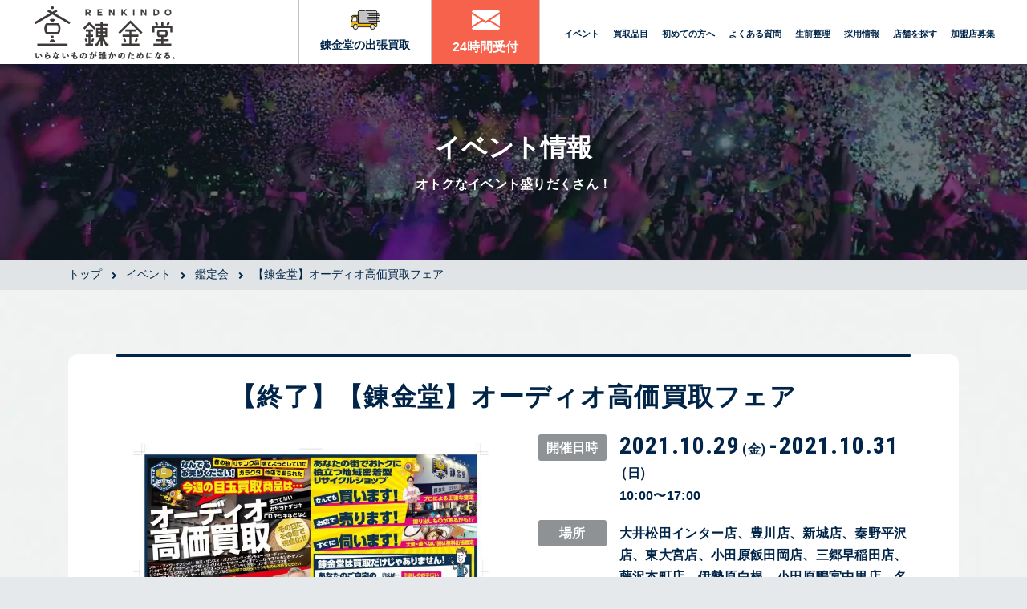

--- FILE ---
content_type: text/html; charset=UTF-8
request_url: https://renkindo.com/event/%E3%80%90%E9%8C%AC%E9%87%91%E5%A0%82%E3%80%91%E3%82%AA%E3%83%BC%E3%83%87%E3%82%A3%E3%82%AA%E9%AB%98%E4%BE%A1%E8%B2%B7%E5%8F%96%E3%83%95%E3%82%A7%E3%82%A2/
body_size: 10089
content:
<!DOCTYPE html>
<html lang="ja">
<head prefix="og: http://ogp.me/ns# fb: http://ogp.me/ns/fb# article: http://ogp.me/ns/article#">

	<meta charset="utf-8">
	<meta http-equiv="Content-Type" content="text/html; charset=utf-8">
	<meta http-equiv="Content-Style-Type" content="text/css">
	<meta http-equiv="Content-Script-Type" content="text/javascript">
	<meta http-equiv="X-UA-Compatible" content="IE=edge">
	<meta name="google" content="notranslate">
	<meta name="viewport" content="width=device-width, minimum-scale=0.25, maximum-scale=2.0, initial-scale=1.0">


	<!-- meta title-->
	<title>【錬金堂】オーディオ高価買取フェア | 不用品の出張買取リサイクルショップ【錬金堂】</title>
	<link rel="shortcut icon" type="image/vnd.microsoft.icon" href="https://renkindo.com/wp-content/themes/renkindo_cms_v1/lp-all_new/images/favicon-32x32.png">
	<link href="https://renkindo.com/wp-content/themes/renkindo_cms_v1/test.css" rel="stylesheet" type="text/css">
	<!-- 店舗アーカイブ絞り込み画面用CSS -->
			    <link rel="icon" type="image/png" sizes="16x16" href="https://renkindo.com/wp-content/themes/renkindo_cms_v1/lp-all_new/images/favicon-16x16.png">
    <link rel="icon" type="image/png" sizes="32x32" href="https://renkindo.com/wp-content/themes/renkindo_cms_v1/lp-all_new/images/favicon-32x32.png">
	<link rel="icon" type="image/png" sizes="96x96" href="https://renkindo.com/wp-content/themes/renkindo_cms_v1/lp-all_new/images/favicon-96x96.png">
	<!-- css -->
  <link rel="preconnect" href="https://fonts.googleapis.com">
  <link rel="preconnect" href="https://fonts.gstatic.com" crossorigin>
  <link href="https://fonts.googleapis.com/css2?family=Roboto+Condensed:ital,wght@0,100..900;1,100..900&family=Roboto:ital,wght@0,100;0,300;0,400;0,500;0,700;0,900;1,100;1,300;1,400;1,500;1,700;1,900&display=swap" rel="stylesheet">
  	<link rel="stylesheet" href="https://cdnjs.cloudflare.com/ajax/libs/lightbox2/2.11.3/css/lightbox.css">
	<noscript>
	Javascriptの設定を有効にしてください。お使いのブラウザはJavaScriptをサポートしていないか、JavaScriptの設定が無効になっています。このサイトでは、JavaScriptを使用しています。すべての機能をご利用希望の方は、JavaScriptを有効にしてください。
	</noscript>
	<script src="https://ajaxzip3.github.io/ajaxzip3.js" charset="UTF-8"></script>
	<!--[if lt IE 9]>
	<script type="text/javascript" src="http://html5shim.googlecode.com/svn/trunk/html5.js"></script>
	<![endif]-->
	<!-- Google Tag Manager -->
	<script>(function(w,d,s,l,i){w[l]=w[l]||[];w[l].push({'gtm.start':
	new Date().getTime(),event:'gtm.js'});var f=d.getElementsByTagName(s)[0],
	j=d.createElement(s),dl=l!='dataLayer'?'&l='+l:'';j.async=true;j.src=
	'https://www.googletagmanager.com/gtm.js?id='+i+dl;f.parentNode.insertBefore(j,f);
	})(window,document,'script','dataLayer','GTM-NCGXNVW');</script>
	<!-- End Google Tag Manager -->
	<meta name='robots' content='max-image-preview:large' />

<!-- All in One SEO Pack 3.3.5 によって Michael Torbert の Semper Fi Web Designob_start_detected [-1,-1] -->
<script type="application/ld+json" class="aioseop-schema">{}</script>
<link rel="canonical" href="https://renkindo.com/event/【錬金堂】オーディオ高価買取フェア/" />
<!-- All in One SEO Pack -->
<link rel='dns-prefetch' href='//yubinbango.github.io' />
<link rel='dns-prefetch' href='//ajax.googleapis.com' />
<link rel='dns-prefetch' href='//s.w.org' />
<script type="text/javascript">
window._wpemojiSettings = {"baseUrl":"https:\/\/s.w.org\/images\/core\/emoji\/14.0.0\/72x72\/","ext":".png","svgUrl":"https:\/\/s.w.org\/images\/core\/emoji\/14.0.0\/svg\/","svgExt":".svg","source":{"concatemoji":"https:\/\/renkindo.com\/wp-includes\/js\/wp-emoji-release.min.js?ver=6.0.11"}};
/*! This file is auto-generated */
!function(e,a,t){var n,r,o,i=a.createElement("canvas"),p=i.getContext&&i.getContext("2d");function s(e,t){var a=String.fromCharCode,e=(p.clearRect(0,0,i.width,i.height),p.fillText(a.apply(this,e),0,0),i.toDataURL());return p.clearRect(0,0,i.width,i.height),p.fillText(a.apply(this,t),0,0),e===i.toDataURL()}function c(e){var t=a.createElement("script");t.src=e,t.defer=t.type="text/javascript",a.getElementsByTagName("head")[0].appendChild(t)}for(o=Array("flag","emoji"),t.supports={everything:!0,everythingExceptFlag:!0},r=0;r<o.length;r++)t.supports[o[r]]=function(e){if(!p||!p.fillText)return!1;switch(p.textBaseline="top",p.font="600 32px Arial",e){case"flag":return s([127987,65039,8205,9895,65039],[127987,65039,8203,9895,65039])?!1:!s([55356,56826,55356,56819],[55356,56826,8203,55356,56819])&&!s([55356,57332,56128,56423,56128,56418,56128,56421,56128,56430,56128,56423,56128,56447],[55356,57332,8203,56128,56423,8203,56128,56418,8203,56128,56421,8203,56128,56430,8203,56128,56423,8203,56128,56447]);case"emoji":return!s([129777,127995,8205,129778,127999],[129777,127995,8203,129778,127999])}return!1}(o[r]),t.supports.everything=t.supports.everything&&t.supports[o[r]],"flag"!==o[r]&&(t.supports.everythingExceptFlag=t.supports.everythingExceptFlag&&t.supports[o[r]]);t.supports.everythingExceptFlag=t.supports.everythingExceptFlag&&!t.supports.flag,t.DOMReady=!1,t.readyCallback=function(){t.DOMReady=!0},t.supports.everything||(n=function(){t.readyCallback()},a.addEventListener?(a.addEventListener("DOMContentLoaded",n,!1),e.addEventListener("load",n,!1)):(e.attachEvent("onload",n),a.attachEvent("onreadystatechange",function(){"complete"===a.readyState&&t.readyCallback()})),(e=t.source||{}).concatemoji?c(e.concatemoji):e.wpemoji&&e.twemoji&&(c(e.twemoji),c(e.wpemoji)))}(window,document,window._wpemojiSettings);
</script>
<style type="text/css">
img.wp-smiley,
img.emoji {
	display: inline !important;
	border: none !important;
	box-shadow: none !important;
	height: 1em !important;
	width: 1em !important;
	margin: 0 0.07em !important;
	vertical-align: -0.1em !important;
	background: none !important;
	padding: 0 !important;
}
</style>
	<link rel='stylesheet' id='wp-block-library-css'  href='https://renkindo.com/wp-includes/css/dist/block-library/style.min.css?ver=1768444487' type='text/css' media='all' />
<style id='global-styles-inline-css' type='text/css'>
body{--wp--preset--color--black: #000000;--wp--preset--color--cyan-bluish-gray: #abb8c3;--wp--preset--color--white: #ffffff;--wp--preset--color--pale-pink: #f78da7;--wp--preset--color--vivid-red: #cf2e2e;--wp--preset--color--luminous-vivid-orange: #ff6900;--wp--preset--color--luminous-vivid-amber: #fcb900;--wp--preset--color--light-green-cyan: #7bdcb5;--wp--preset--color--vivid-green-cyan: #00d084;--wp--preset--color--pale-cyan-blue: #8ed1fc;--wp--preset--color--vivid-cyan-blue: #0693e3;--wp--preset--color--vivid-purple: #9b51e0;--wp--preset--gradient--vivid-cyan-blue-to-vivid-purple: linear-gradient(135deg,rgba(6,147,227,1) 0%,rgb(155,81,224) 100%);--wp--preset--gradient--light-green-cyan-to-vivid-green-cyan: linear-gradient(135deg,rgb(122,220,180) 0%,rgb(0,208,130) 100%);--wp--preset--gradient--luminous-vivid-amber-to-luminous-vivid-orange: linear-gradient(135deg,rgba(252,185,0,1) 0%,rgba(255,105,0,1) 100%);--wp--preset--gradient--luminous-vivid-orange-to-vivid-red: linear-gradient(135deg,rgba(255,105,0,1) 0%,rgb(207,46,46) 100%);--wp--preset--gradient--very-light-gray-to-cyan-bluish-gray: linear-gradient(135deg,rgb(238,238,238) 0%,rgb(169,184,195) 100%);--wp--preset--gradient--cool-to-warm-spectrum: linear-gradient(135deg,rgb(74,234,220) 0%,rgb(151,120,209) 20%,rgb(207,42,186) 40%,rgb(238,44,130) 60%,rgb(251,105,98) 80%,rgb(254,248,76) 100%);--wp--preset--gradient--blush-light-purple: linear-gradient(135deg,rgb(255,206,236) 0%,rgb(152,150,240) 100%);--wp--preset--gradient--blush-bordeaux: linear-gradient(135deg,rgb(254,205,165) 0%,rgb(254,45,45) 50%,rgb(107,0,62) 100%);--wp--preset--gradient--luminous-dusk: linear-gradient(135deg,rgb(255,203,112) 0%,rgb(199,81,192) 50%,rgb(65,88,208) 100%);--wp--preset--gradient--pale-ocean: linear-gradient(135deg,rgb(255,245,203) 0%,rgb(182,227,212) 50%,rgb(51,167,181) 100%);--wp--preset--gradient--electric-grass: linear-gradient(135deg,rgb(202,248,128) 0%,rgb(113,206,126) 100%);--wp--preset--gradient--midnight: linear-gradient(135deg,rgb(2,3,129) 0%,rgb(40,116,252) 100%);--wp--preset--duotone--dark-grayscale: url('#wp-duotone-dark-grayscale');--wp--preset--duotone--grayscale: url('#wp-duotone-grayscale');--wp--preset--duotone--purple-yellow: url('#wp-duotone-purple-yellow');--wp--preset--duotone--blue-red: url('#wp-duotone-blue-red');--wp--preset--duotone--midnight: url('#wp-duotone-midnight');--wp--preset--duotone--magenta-yellow: url('#wp-duotone-magenta-yellow');--wp--preset--duotone--purple-green: url('#wp-duotone-purple-green');--wp--preset--duotone--blue-orange: url('#wp-duotone-blue-orange');--wp--preset--font-size--small: 13px;--wp--preset--font-size--medium: 20px;--wp--preset--font-size--large: 36px;--wp--preset--font-size--x-large: 42px;}.has-black-color{color: var(--wp--preset--color--black) !important;}.has-cyan-bluish-gray-color{color: var(--wp--preset--color--cyan-bluish-gray) !important;}.has-white-color{color: var(--wp--preset--color--white) !important;}.has-pale-pink-color{color: var(--wp--preset--color--pale-pink) !important;}.has-vivid-red-color{color: var(--wp--preset--color--vivid-red) !important;}.has-luminous-vivid-orange-color{color: var(--wp--preset--color--luminous-vivid-orange) !important;}.has-luminous-vivid-amber-color{color: var(--wp--preset--color--luminous-vivid-amber) !important;}.has-light-green-cyan-color{color: var(--wp--preset--color--light-green-cyan) !important;}.has-vivid-green-cyan-color{color: var(--wp--preset--color--vivid-green-cyan) !important;}.has-pale-cyan-blue-color{color: var(--wp--preset--color--pale-cyan-blue) !important;}.has-vivid-cyan-blue-color{color: var(--wp--preset--color--vivid-cyan-blue) !important;}.has-vivid-purple-color{color: var(--wp--preset--color--vivid-purple) !important;}.has-black-background-color{background-color: var(--wp--preset--color--black) !important;}.has-cyan-bluish-gray-background-color{background-color: var(--wp--preset--color--cyan-bluish-gray) !important;}.has-white-background-color{background-color: var(--wp--preset--color--white) !important;}.has-pale-pink-background-color{background-color: var(--wp--preset--color--pale-pink) !important;}.has-vivid-red-background-color{background-color: var(--wp--preset--color--vivid-red) !important;}.has-luminous-vivid-orange-background-color{background-color: var(--wp--preset--color--luminous-vivid-orange) !important;}.has-luminous-vivid-amber-background-color{background-color: var(--wp--preset--color--luminous-vivid-amber) !important;}.has-light-green-cyan-background-color{background-color: var(--wp--preset--color--light-green-cyan) !important;}.has-vivid-green-cyan-background-color{background-color: var(--wp--preset--color--vivid-green-cyan) !important;}.has-pale-cyan-blue-background-color{background-color: var(--wp--preset--color--pale-cyan-blue) !important;}.has-vivid-cyan-blue-background-color{background-color: var(--wp--preset--color--vivid-cyan-blue) !important;}.has-vivid-purple-background-color{background-color: var(--wp--preset--color--vivid-purple) !important;}.has-black-border-color{border-color: var(--wp--preset--color--black) !important;}.has-cyan-bluish-gray-border-color{border-color: var(--wp--preset--color--cyan-bluish-gray) !important;}.has-white-border-color{border-color: var(--wp--preset--color--white) !important;}.has-pale-pink-border-color{border-color: var(--wp--preset--color--pale-pink) !important;}.has-vivid-red-border-color{border-color: var(--wp--preset--color--vivid-red) !important;}.has-luminous-vivid-orange-border-color{border-color: var(--wp--preset--color--luminous-vivid-orange) !important;}.has-luminous-vivid-amber-border-color{border-color: var(--wp--preset--color--luminous-vivid-amber) !important;}.has-light-green-cyan-border-color{border-color: var(--wp--preset--color--light-green-cyan) !important;}.has-vivid-green-cyan-border-color{border-color: var(--wp--preset--color--vivid-green-cyan) !important;}.has-pale-cyan-blue-border-color{border-color: var(--wp--preset--color--pale-cyan-blue) !important;}.has-vivid-cyan-blue-border-color{border-color: var(--wp--preset--color--vivid-cyan-blue) !important;}.has-vivid-purple-border-color{border-color: var(--wp--preset--color--vivid-purple) !important;}.has-vivid-cyan-blue-to-vivid-purple-gradient-background{background: var(--wp--preset--gradient--vivid-cyan-blue-to-vivid-purple) !important;}.has-light-green-cyan-to-vivid-green-cyan-gradient-background{background: var(--wp--preset--gradient--light-green-cyan-to-vivid-green-cyan) !important;}.has-luminous-vivid-amber-to-luminous-vivid-orange-gradient-background{background: var(--wp--preset--gradient--luminous-vivid-amber-to-luminous-vivid-orange) !important;}.has-luminous-vivid-orange-to-vivid-red-gradient-background{background: var(--wp--preset--gradient--luminous-vivid-orange-to-vivid-red) !important;}.has-very-light-gray-to-cyan-bluish-gray-gradient-background{background: var(--wp--preset--gradient--very-light-gray-to-cyan-bluish-gray) !important;}.has-cool-to-warm-spectrum-gradient-background{background: var(--wp--preset--gradient--cool-to-warm-spectrum) !important;}.has-blush-light-purple-gradient-background{background: var(--wp--preset--gradient--blush-light-purple) !important;}.has-blush-bordeaux-gradient-background{background: var(--wp--preset--gradient--blush-bordeaux) !important;}.has-luminous-dusk-gradient-background{background: var(--wp--preset--gradient--luminous-dusk) !important;}.has-pale-ocean-gradient-background{background: var(--wp--preset--gradient--pale-ocean) !important;}.has-electric-grass-gradient-background{background: var(--wp--preset--gradient--electric-grass) !important;}.has-midnight-gradient-background{background: var(--wp--preset--gradient--midnight) !important;}.has-small-font-size{font-size: var(--wp--preset--font-size--small) !important;}.has-medium-font-size{font-size: var(--wp--preset--font-size--medium) !important;}.has-large-font-size{font-size: var(--wp--preset--font-size--large) !important;}.has-x-large-font-size{font-size: var(--wp--preset--font-size--x-large) !important;}
</style>
<link rel='stylesheet' id='wp-pagenavi-css'  href='https://renkindo.com/wp-content/plugins/wp-pagenavi/pagenavi-css.css?ver=2.70' type='text/css' media='all' />
<link rel='stylesheet' id='main-style-css'  href='https://renkindo.com/wp-content/themes/renkindo_cms_v1/style.css?ver=1768444487' type='text/css' media='all' />
<link rel='shortlink' href='https://renkindo.com/?p=11441' />
<noscript><style>.lazyload[data-src]{display:none !important;}</style></noscript><style>.lazyload{background-image:none !important;}.lazyload:before{background-image:none !important;}</style><!-- 構造化データマークアップ -->
<!-- 構造化データマークアップ end -->






<!-- よくある質問(店舗詳細/カテゴリ詳細/実績詳細ページ) - FAQ -　構造化データ -->

<!-- よくある質問(店舗詳細/カテゴリ詳細/実績詳細ページ/front-page/kaitoriページ) - FAQ -　構造化データ -->

<!-- 地方ブロック／都道府県で絞り込んだ一覧画面のcanonialの設定 -->
<!-- sort_areaのパラメーター有り→/shop/?sort_area=〇〇、ラメーター無し→/shop/-->
<!-- ?sort_area=hokkaido-blockのときだけ'-block'を削除　-->


</head>

<body class="event-template-default single single-event postid-11441">
<!-- Google Tag Manager (noscript) -->
<noscript><iframe src="https://www.googletagmanager.com/ns.html?id=GTM-NCGXNVW"
height="0" width="0" style="display:none;visibility:hidden"></iframe></noscript>
<!-- End Google Tag Manager (noscript) -->
<!--[if gte IE 8]>
<p class="ta-center">古いブラウザで閲覧しています。ブラウザを最新の状態にしてご覧ください。</p>
<![endif]-->
<div class="wrapper">
<!-- Header Start -->
<header role="header" class="site-header">
<!--  shopのページのみヘッダー上に差し込み -->
<!--  店舗詳細02 shopのページのみヘッダー上に差し込みend -->
					<div class="container">
		<div class="flex">
						<div class="header-logo">
								
				<a href="https://renkindo.com/">
											<img src="[data-uri]" alt="錬金堂 いらないものが誰かのためになる。" width="180" height="61" data-src="https://renkindo.com/wp-content/themes/renkindo_cms_v1/images/logo.svg" decoding="async" class="lazyload" data-eio-rwidth="180" data-eio-rheight="61"><noscript><img src="https://renkindo.com/wp-content/themes/renkindo_cms_v1/images/logo.svg" alt="錬金堂 いらないものが誰かのためになる。" width="180" height="61" data-eio="l"></noscript>
									</a>
			</div>
			<!-- Nav Start -->
			<nav role="navigation" class="site-navigation">
				<ul class="nav-main">
					<li class="nav-kaitori">
						<a href="https://renkindo.com/kaitori/">錬金堂の出張買取</a>
					</li>
					<li class="nav-kaitori2">
						<a href="https://renkindo.com/contact/">24時間受付</a>
					</li>
				</ul>
				<ul class="nav-sub">
					<li>
						<a href="https://renkindo.com/event/?sort_schedule=open">イベント</a>
					</li>
					<li>
						<a href="https://renkindo.com/#top-items">買取品目</a>
					</li>
					<li>
						<a href="https://renkindo.com/customer/">初めての方へ</a>
					</li>
					<li>
						<a href="https://renkindo.com/faq/">よくある質問</a>
					</li>
					<li>
						<a href="https://renkindo.com/seizenseiri/">生前整理</a>
					</li>
					<li>
						<a href="https://renkindo.com/recruit/">採用情報</a>
					</li>
									<li>
					<a href="https://renkindo.com/shop/">店舗を探す</a>
					</li>
									<li>
						<a href="https://renkindo.com/entre/">加盟店募集</a>
					</li>

				</ul>
				</nav>
<!-- Nav End -->
<ul class="header-sp-menu cf hidden-lg">
    
  
    <li class="shop-detail-sp-item">
      <a href="tel:050-1721-8688" id="ordernum_head">
          <img src="[data-uri]" alt="お電話はこちら" width="70" height="50" data-src="https://renkindo.com/wp-content/themes/renkindo_cms_v1/images/shop/header_btn_tel.png" decoding="async" class="lazyload" data-eio-rwidth="140" data-eio-rheight="100"><noscript><img src="https://renkindo.com/wp-content/themes/renkindo_cms_v1/images/shop/header_btn_tel.png" alt="お電話はこちら" width="70" height="50" data-eio="l"></noscript>
      </a>
  </li>
  <li class="shop-detail-sp-item">
      <a href="https://renkindo.com/contact/">
          <img src="[data-uri]" alt="お問い合わせ" width="70" height="50" data-src="https://renkindo.com/wp-content/themes/renkindo_cms_v1/images/shop/header_btn_form.png" decoding="async" class="lazyload" data-eio-rwidth="140" data-eio-rheight="100"><noscript><img src="https://renkindo.com/wp-content/themes/renkindo_cms_v1/images/shop/header_btn_form.png" alt="お問い合わせ" width="70" height="50" data-eio="l"></noscript>
      </a>
  </li>
  
  				<li class="sp-menu">
					<a href="javascript:void(0);" id="nav-toggle-btn">
						<div class="hamburger">
							<span></span>
							<span></span>
							<span></span>
						</div>
						メニュー
					</a>
				</li>
			</ul>
		</div>
	</div>
</header>
<!-- Header End -->

<!-- Main_image Start -->
<div class="page-title">
    		<div class="container page-title-event">
			<h1>イベント情報</h1>
			<p class="sub-title">オトクなイベント盛りだくさん！</p>
		</div>
	

</div><!-- .page-title -->
<!-- breadcrumbs表示の条件 -->
<div class="breadcrumbs" typeof="BreadcrumbList" vocab="https://schema.org/">
	<div class="inner">
		<!-- Breadcrumb NavXT 6.4.0 -->
<span property="itemListElement" typeof="ListItem"><a property="item" typeof="WebPage" title="Go to 不用品の出張買取リサイクルショップ【錬金堂】." href="https://renkindo.com" class="home" ><span property="name">トップ</span></a><meta property="position" content="1"></span><span property="itemListElement" typeof="ListItem"><a property="item" typeof="WebPage" title="Go to イベント." href="https://renkindo.com/event/" class="post post-event-archive" ><span property="name">イベント</span></a><meta property="position" content="2"></span><span property="itemListElement" typeof="ListItem"><a property="item" typeof="WebPage" title="Go to the 鑑定会 イベント内容 archives." href="https://renkindo.com/event_cat/appraisal/" class="taxonomy event_cat" ><span property="name">鑑定会</span></a><meta property="position" content="3"></span><span class="post post-event current-item">【錬金堂】オーディオ高価買取フェア</span>	</div>
</div>

<!-- Main_image End -->

<!-- Main Start -->
<main role="main" class="main">
<!-- stg02  header.php --><!-- Contents Start -->
<div class="contents">
	<section class="section event-detail">
		<div class="container">
			<div class="inner">
								<h2 class="post-title">【終了】【錬金堂】オーディオ高価買取フェア</h2>
				<div class="cf">
					<div class="post-thumbnail">
												<img width="1024" height="728" src="[data-uri]" class="attachment-large size-large wp-post-image lazyload" alt="出張買取の錬金堂 オーディオの高価買取"   data-src="https://renkindo.com/wp-content/uploads/2021/10/11512-331010_GRACE_B4_kakunin_omo-1024x728.jpg" decoding="async" data-srcset="https://renkindo.com/wp-content/uploads/2021/10/11512-331010_GRACE_B4_kakunin_omo-1024x728.jpg 1024w, https://renkindo.com/wp-content/uploads/2021/10/11512-331010_GRACE_B4_kakunin_omo-300x213.jpg 300w, https://renkindo.com/wp-content/uploads/2021/10/11512-331010_GRACE_B4_kakunin_omo-768x546.jpg 768w, https://renkindo.com/wp-content/uploads/2021/10/11512-331010_GRACE_B4_kakunin_omo-1536x1092.jpg 1536w, https://renkindo.com/wp-content/uploads/2021/10/11512-331010_GRACE_B4_kakunin_omo-2048x1456.jpg 2048w" data-sizes="auto" data-eio-rwidth="1024" data-eio-rheight="728" /><noscript><img width="1024" height="728" src="https://renkindo.com/wp-content/uploads/2021/10/11512-331010_GRACE_B4_kakunin_omo-1024x728.jpg" class="attachment-large size-large wp-post-image" alt="出張買取の錬金堂 オーディオの高価買取" srcset="https://renkindo.com/wp-content/uploads/2021/10/11512-331010_GRACE_B4_kakunin_omo-1024x728.jpg 1024w, https://renkindo.com/wp-content/uploads/2021/10/11512-331010_GRACE_B4_kakunin_omo-300x213.jpg 300w, https://renkindo.com/wp-content/uploads/2021/10/11512-331010_GRACE_B4_kakunin_omo-768x546.jpg 768w, https://renkindo.com/wp-content/uploads/2021/10/11512-331010_GRACE_B4_kakunin_omo-1536x1092.jpg 1536w, https://renkindo.com/wp-content/uploads/2021/10/11512-331010_GRACE_B4_kakunin_omo-2048x1456.jpg 2048w" sizes="(max-width: 1024px) 100vw, 1024px" data-eio="l" /></noscript>											</div><!-- .post-thumbnail -->
					<div class="post-data">
						<table class="event-table">
							<tr>
								<th><span>開催日時</span></th>
								<td class="first">
									<div class="event-date ff-en">
										<span class="startday">2021.10.29<small>(金)</small></span>-<span class="endday">2021.10.31<small>(日)</small></span>									</div>
										<div class="event-time">10:00〜17:00</div>								</td>
							</tr>
							<tr>
								<th><span>場所</span></th>
								<td>
									大井松田インター店、豊川店、新城店、秦野平沢店、東大宮店、小田原飯田岡店、三郷早稲田店、藤沢本町店、伊勢原白根、小田原鴨宮中里店、名古屋小賀須店、岡山青江店、越谷せんげん台店、奈良橿原店、長野高田店、南観音店、浜松高丘北店、浜松入野,戸塚影取店、草加柳島店、富士津田店、野田愛宕店、川口芝店、二宮店、我孫子天王台店、岐阜長良福光店、町田忠生店、宇都宮竹林町店、平塚河内店、甲府店、名古屋守山店、鎌ヶ谷店、白岡店								</td>
							</tr>
							<tr>
								<th><span>内容</span></th>
								<td>
									<p>錬金堂 今週のチラシは「オーディオ高価買取フェア」です！
いつでもお持込み大歓迎！もちろん無料査定です！

<p>ソニー・アイワ・ケンウッド・東芝・サンスイ・パナソニック・オンキョー・ローディー・パイオニア・ダイヤトーン・ヤマゼン・アイリ スオーヤマ・オーディオテクニカ・ヤマハ・カシオ・デノン・ビクターなどなどカセットデッキ・ラジオ・ラジカセ・CD ラジカセ・コンポ・ ミニコンポ・ポータブルカセットプレーヤー・真空管アンプなど…、
他店様では断られそうなモノでもどんどんお持ちください！</p>

<p>■有名メーカーならさらに高価買取中！<br>
ラックスマン、ナカミチ、アカイ、JBL、マッキントッシュ、Accuphase、DENON、TANNOY、TEAC、Technics、Marantzなど</p>

<p>■【出張買取】絶賛受付中！<br>
大型のモノや数が多い場合は【出張買取】も絶賛受付中です！もちろんすべて無料査定！お気軽にお電話ください！</p>								</td>
							</tr>
							<tr>
								<th><span>備考</span></th>
								<td>
									--								</td>
							</tr>
						</table>
					</div><!-- .post-data -->
				</div><!-- .cf -->
										    			</div>
		</div>
	</section><!-- .event-detail -->
	<section class="section pt-0 event-relation">
		<div class="container">
			<div class="inner">
				<h3 class="heading-3">関連イベント</h3>
								<p class="no-result">関連イベントはありません。</p>
								<div class="btn-area">
					<a href="https://renkindo.com/event/" class="btn btn-primary btn-back-arrow">イベント一覧へ戻る</a>
				</div>
			</div>
		</div>
	</section>

</div><!-- .contents -->
<!-- Contents End -->

<!-- Footer Start -->
</main>
<!-- Main End -->

<!-- Footer Start -->
<div class="pagetop"><span class="ff-en">PAGE TOP</span></div>
<footer class="site-footer" role="footer">
	<div class="container">
	  <div class="inner">
	    <div class="footer-info flex">
				<div class="footer-logo">
					<img src="[data-uri]" alt="https://renkindo.com/" width="236" height="80" data-src="https://renkindo.com/wp-content/themes/renkindo_cms_v1/images/logo.svg" decoding="async" class="lazyload" data-eio-rwidth="236" data-eio-rheight="80"><noscript><img src="https://renkindo.com/wp-content/themes/renkindo_cms_v1/images/logo.svg" alt="https://renkindo.com/" width="236" height="80" data-eio="l"></noscript>
				</div>
				<p>全国展開中の総合リユースショップです。</p>
	    </div>
	    <nav role="navigation" class="footer-navigation flex">
				<ul>
					<li>
						<a href="https://renkindo.com/">トップページ</a>
					</li>
					<li>
						<a href="https://renkindo.com/kaitori/">錬金堂の出張買取</a>
					</li>
					<li>
						<a href="https://renkindo.com/#top-items">買取品目</a>
					</li>
					<li>
						<a href="https://renkindo.com/seizenseiri/">生前整理</a>
					</li>
				</ul>
				<ul>
									<li>
						<a href="https://renkindo.com/shop/">店舗を探す</a>
					</li>
									<li>
						<a href="https://renkindo.com/customer/">初めての方へ</a>
					</li>
					<li>
						<a href="https://renkindo.com/faq/">よくある質問</a>
					</li>
					<li>
						<a href="https://renkindo.com/recruit/#link_recruit">採用応募フォーム</a>
                    </li>
				</ul>
				<ul>
					<li>
						<a href="https://renkindo.com/event/">イベント</a>
					</li>
					<li>
						<a href="https://renkindo.com/company/">運営会社</a>
                    </li>
					<li>
						<a href="https://renkindo.com/recruit/">採用情報</a>
                    </li>
					<li>
						<a href="https://renkindo.com/privacy-policy/">プライバシーポリシー</a>
					</li>
				</ul>
				<ul>
					<li>
						<a href="https://renkindo.com/contact/">お問い合わせ</a>
					</li>
					<li>
						<a href="https://renkindo.com/entre/">錬金堂の独立開業支援</a>
					</li>
					<li>
						<a href="https://renkindo.com/law/">古物営業法に基づく表記</a>
					</li>
				</ul>
				
	    </nav>
		<p class="kobutsu">
			古物営業許可証<br>
北海道公安委員会 第134010001379号<br>
北海道公安委員会 第101270001750号<br>
東京都公安委員会 第304362519895号<br>
東京都公安委員会 第308842116392号<br>
東京都公安委員会 第306682316992号<br>
神奈川県公安委員会 第451410008383号<br>
神奈川県公安委員会 第451450020255号<br>
神奈川県公安委員会 第452560006723号<br>
埼玉県公安委員会 第431010036305号<br>
埼玉県公安委員会 第431320036695号<br>
千葉県公安委員会 第441370000825号<br>
栃木県公安委員会 第411220002476号<br>
長野県公安委員会 第481011800034号<br>
長野県公安委員会 第481322300036号<br>
岡山県公安委員会 第721060016281号<br>
香川県公安委員会 第811080001969号
		  </p>
					<p class="copyright">&copy; <a href="https://renkindo.com/" title="不用品の出張買取リサイクルショップ【錬金堂】" rel="home">錬金堂</a> All Rights Reserved.</p>
			  </div><!-- .inner -->
	</div>
</footer>
<!-- Footer End -->
</div>
<script>
document.addEventListener("DOMContentLoaded", function() {
  var lazyloadImages;

  if ("IntersectionObserver" in window) {
    lazyloadImages = document.querySelectorAll(".bg-lazy");
    var imageObserver = new IntersectionObserver(function(entries, observer) {
      entries.forEach(function(entry) {
        if (entry.isIntersecting) {
          var image = entry.target;
          image.classList.remove("bg-lazy");
          imageObserver.unobserve(image);
        }
      });
    });

    lazyloadImages.forEach(function(image) {
      imageObserver.observe(image);
    });
  } else {
    var lazyloadThrottleTimeout;
    lazyloadImages = document.querySelectorAll(".bg-lazy");

    function lazyload () {
      if(lazyloadThrottleTimeout) {
        clearTimeout(lazyloadThrottleTimeout);
      }

      lazyloadThrottleTimeout = setTimeout(function() {
        var scrollTop = window.pageYOffset;
        lazyloadImages.forEach(function(img) {
            if(img.offsetTop < (window.innerHeight + scrollTop)) {
              img.src = img.dataset.src;
              img.classList.remove('bg-lazy');
            }
        });
        if(lazyloadImages.length == 0) {
          document.removeEventListener("scroll", lazyload);
          window.removeEventListener("resize", lazyload);
          window.removeEventListener("orientationChange", lazyload);
        }
      }, 20);
    }

    document.addEventListener("scroll", lazyload);
    window.addEventListener("resize", lazyload);
    window.addEventListener("orientationChange", lazyload);
  }
})

</script>

<script type='text/javascript' src='https://yubinbango.github.io/yubinbango/yubinbango.js?ver=6.0.11' id='yubinbango-js'></script>
<script type='text/javascript' id='eio-lazy-load-js-before'>
var eio_lazy_vars = {"exactdn_domain":"","skip_autoscale":0,"threshold":0};
</script>
<script type='text/javascript' src='https://renkindo.com/wp-content/plugins/ewww-image-optimizer/includes/lazysizes.min.js?ver=780' id='eio-lazy-load-js'></script>
<script type='text/javascript' src='https://ajax.googleapis.com/ajax/libs/jquery/3.4.1/jquery.min.js' id='jquery-js'></script>
<script>
  jQuery('.mw_wp_form form').addClass('h-adr');
</script><script src="https://renkindo.com/wp-content/themes/renkindo_cms_v1/js/ofi.min.js"></script>
<script src="https://renkindo.com/wp-content/themes/renkindo_cms_v1/js/jquery.matchHeight.js"></script>
<script src="https://cdnjs.cloudflare.com/ajax/libs/lightbox2/2.11.3/js/lightbox.min.js"></script>
<script src="https://renkindo.com/wp-content/themes/renkindo_cms_v1/js/script.js?v1.0.1"></script>
<script>
$(document).ready(function() {
    // アンカーリンククリック時にハンバーガーメニューを閉じる
    $('.site-navigation a[href^="#"]').on('click', function() {
        if ($('html, body').hasClass('nav-open')) {
            $('html, body').removeClass('nav-open');
            $('.site-navigation').fadeOut(300);
        }
    });
});
</script>


</body>
</html><!-- Footer End -->


--- FILE ---
content_type: image/svg+xml
request_url: https://renkindo.com/wp-content/themes/renkindo_cms_v1/images/logo.svg
body_size: 4706
content:
<?xml version="1.0" encoding="UTF-8"?><svg id="_レイヤー_1" xmlns="http://www.w3.org/2000/svg" width="60mm" height="23mm" viewBox="0 0 170.08 65.2"><defs><style>.cls-1{fill:#3e3a39;}</style></defs><path class="cls-1" d="M4.11,56.79l1.32.05.07.07c-.08,1.04-.11,1.96-.11,2.5,0,.82.08,1.37.21,1.85.1.36.22.64.43.64.25,0,.57-.5.78-1.36l.93,1.18c.07.08.07.13.03.23-.37.97-.98,1.67-1.74,1.67-.61,0-1.14-.43-1.51-1.19-.29-.59-.54-1.63-.54-2.9,0-.76.02-1.65.07-2.67l.07-.06ZM8.54,58.42l.9-.72.1-.02c1.05.71,1.93,1.77,2.48,3.02l-.03.08-1.19.74-.09-.03c-.5-1.29-1.21-2.31-2.19-2.99l.02-.08Z"/><path class="cls-1" d="M15.54,58.03l1.17.22.06.08c-.19.68-.29,1.29-.37,1.99.71-.74,1.65-1.14,2.67-1.14,1.56,0,2.41.97,2.41,2.15,0,1.82-1.77,2.61-4.37,2.75-.17,0-.22,0-.3-.12l-.78-1.14c2.5-.07,3.9-.57,3.9-1.47,0-.56-.2-.97-.97-.97-.84,0-1.88.47-2.63,1.79l-.09.05-1.14-.1-.07-.08c-.02-1.29.15-2.63.43-3.97l.09-.04ZM16.24,56.83l.58-1.02.09-.05c.73.2,1.42.43,2.26.87l.02.09-.64,1.09-.09.02c-.76-.42-1.38-.7-2.19-.93l-.03-.07Z"/><path class="cls-1" d="M28.39,55.97c-.08.37-.19.74-.27,1.07.33-.07.65-.14.98-.22l.08.04.18.82c1.05.08,2.04.3,2.89.73l.03.09-.38,1.04-.08.04c-.3-.14-.49-.16-.76-.16-.6,0-1.11.23-1.11.65,0,.29.14.72.41,1.39.78.34,1.51.77,2.04,1.2v.09l-.78,1.01h-.08c-.4-.35-.7-.62-1.09-.88-.03.76-.85,1.25-1.91,1.25-1.21,0-1.96-.49-1.96-1.46,0-.88.75-1.49,1.75-1.49.33,0,.41.02.61.05-.14-.48-.22-.78-.21-1.14.02-.5.5-.93,1.27-1.17-.36-.07-.82-.1-1.27-.13l-.05-.07.23-.53c-.4.08-.81.17-1.22.22-.56,1.56-1.27,2.79-2.2,4.11l-.09.02-1.1-.71v-.08c.78-.94,1.42-2.03,1.89-3.16-.49.05-.98.07-1.49.08l-.08-.06-.03-1.15.07-.07c.71-.02,1.37-.07,2.01-.13.15-.52.27-1.04.36-1.55l.08-.06,1.25.21.06.08ZM28.28,62.26c-.32,0-.5.2-.5.35,0,.22.21.37.54.37.53,0,.84-.19.83-.56-.21-.12-.45-.17-.87-.17Z"/><path class="cls-1" d="M35.7,56.79l1.32.05.07.07c-.08,1.04-.11,1.96-.11,2.5,0,.82.08,1.37.21,1.85.1.36.22.64.43.64.25,0,.57-.5.78-1.36l.93,1.18c.07.08.07.13.03.23-.37.97-.98,1.67-1.74,1.67-.61,0-1.14-.43-1.51-1.19-.29-.59-.54-1.63-.54-2.9,0-.76.02-1.65.07-2.67l.07-.06ZM40.13,58.42l.9-.72.1-.02c1.05.71,1.93,1.77,2.48,3.02l-.03.08-1.19.74-.09-.03c-.5-1.29-1.21-2.31-2.19-2.99l.02-.08Z"/><path class="cls-1" d="M47.7,59.24c-.04.11-.07.21-.07.35,0,.21.19.23.71.23.07-.52.13-.91.19-1.3-.65-.04-1.21-.08-1.71-.15l-.06-.08.07-1.08.08-.06c.58.08,1.15.14,1.8.16.07-.51.15-1.04.21-1.5l.08-.05,1.3.15.07.08c-.06.39-.13.84-.21,1.3.43-.02.85-.07,1.29-.12l.07.06.08,1.1-.08.07c-.48.06-1.02.09-1.57.11-.07.44-.14.88-.2,1.29.61-.04,1.26-.12,1.92-.24l.08.06.12,1.09-.06.07c-.8.13-1.54.21-2.22.27-.05.36-.09.66-.09,1.05,0,.47.21.64.92.64,1.25,0,1.6-.24,1.6-.63,0-.2-.09-.5-.53-.97l1.11-.37c.09-.03.17,0,.21.06.68.72.79,1.16.79,1.59,0,.93-.77,1.63-3.17,1.63-1.83,0-2.35-.74-2.35-1.69,0-.53.05-.91.09-1.3-1.24-.07-1.76-.31-1.76-1.06,0-.22.04-.46.17-.76l.07-.04,1-.04.05.07Z"/><path class="cls-1" d="M60.19,62.82c2.01-.34,2.91-1.3,2.91-2.42,0-1.42-.78-2.32-1.74-2.51-.19,1.77-.79,3.41-1.44,4.35-.5.74-1.03,1.01-1.76,1.01-.56,0-.96-.27-1.32-.83-.27-.42-.46-.93-.46-1.69,0-2.26,1.69-4.09,4.26-4.09s3.91,1.71,3.91,3.78c0,1.7-1.2,2.99-3.18,3.46-.13,0-.2,0-.3-.09l-.91-.96ZM57.69,60.72c0,.31.06.53.16.71.1.19.23.31.38.31.21,0,.49-.21.74-.72.52-1.05.78-2.04.92-3.18-1.36.23-2.2,1.44-2.2,2.88Z"/><path class="cls-1" d="M67.7,63.61c.5-1.63.97-3.05,1.45-4.47-.43.07-.93.13-1.4.19l-.07-.06-.21-1.13.06-.07c.74-.06,1.43-.14,2.07-.23.22-.64.44-1.31.68-2.03l.09-.05,1.26.31.03.1c-.2.53-.37,1.03-.53,1.49.19,0,.36-.02.54-.02.78,0,1.5.48,1.49,1.84,0,1.23-.18,2.47-.43,3.19-.34,1.06-.95,1.28-1.45,1.28-.35,0-.74-.06-1.15-.17-.07-.02-.09-.04-.1-.17l-.11-1.33c.3.11.71.21.93.21.3,0,.43-.06.57-.5.15-.48.34-1.63.34-2.44,0-.56-.07-.67-.48-.67-.17,0-.38.02-.62.04-.63,1.77-1.09,3.22-1.61,5.03l-.1.03-1.23-.31-.03-.07ZM73.27,58l.99-.63h.09c.79.87,1.39,1.89,1.79,2.94l-.04.09-1.17.67-.08-.02c-.36-1.07-.9-2.18-1.61-2.97l.02-.09ZM73.81,56.28l.49-.35h.09c.35.28.67.61.95.98v.09s-.52.36-.52.36h-.09c-.29-.38-.55-.69-.92-1.01v-.08ZM74.69,55.69l.48-.35h.09c.35.28.64.58.92.95v.09s-.5.36-.5.36h-.09c-.29-.38-.54-.65-.91-.97v-.08Z"/><path class="cls-1" d="M78.58,58.19l-.07-.06v-.98l.06-.06,1.08.03h1.23l1.11-.03.06.05v1l-.06.05-1.11-.03h-1.23l-1.07.03ZM79.95,63.8v.51h-1.14l.05-1.68v-.47l-.03-.93.06-.07,1.07.03h.6l1.16-.03.07.07-.03.93v.5l.05,1.54h-1.18v-.4h-.67ZM84.63,57.3c.26-.64.46-1.24.61-1.82l.08-.03,1.13.33.02.1c-.18.48-.41.95-.65,1.42h.3l1.1-.03.07.07v1l-.07.07-1.1-.03h-.34v.78h.45l.82-.03.07.07v.95l-.07.07-.82-.03h-.45v.8h.45l.82-.03.07.07v.95l-.07.07-.82-.03h-.45v.87h.67l.92-.03.07.07v1l-.07.07-.92-.03h-2.75v.46h-1.26l.04-3.14v-1.71s-.05.07-.07.09c-.07.07-.1.11-.15.11s-.09-.03-.15-.08l-.46-.44v.22l-.06.05-.97-.03h-.64l-.96.03-.07-.06v-.92l.06-.06.97.03h.64l.97-.03.06.05v.21c.75-.98,1.27-2.11,1.59-3.26h.07s1.07.36,1.07.36l.02.1c-.16.46-.34.91-.54,1.34h.78ZM79.02,56.8l-.07-.06v-.92l.06-.06.97.03h.64l.97-.03.06.05v.93l-.06.05-.97-.03h-.64l-.96.03ZM79.02,60.84l-.07-.06v-.92l.06-.06.97.03h.64l.97-.03.06.05v.93l-.06.05-.97-.03h-.64l-.96.03ZM80.62,62.14h-.67v.7h.67v-.7ZM83.7,59.15h.87v-.78h-.87v.78ZM83.7,60.98h.87v-.8h-.87v.8ZM83.7,62.88h.87v-.87h-.87v.87Z"/><path class="cls-1" d="M90.21,63.61c.5-1.63.97-3.05,1.45-4.47-.43.07-.93.13-1.4.19l-.07-.06-.21-1.13.06-.07c.74-.06,1.43-.14,2.07-.23.22-.64.44-1.31.68-2.03l.09-.05,1.26.31.03.1c-.2.53-.37,1.03-.53,1.49.19,0,.36-.02.54-.02.78,0,1.5.48,1.49,1.84,0,1.23-.18,2.47-.43,3.19-.34,1.06-.95,1.28-1.45,1.28-.35,0-.74-.06-1.15-.17-.07-.02-.09-.04-.1-.17l-.11-1.33c.3.11.71.21.93.21.3,0,.43-.06.57-.5.15-.48.34-1.63.34-2.44,0-.56-.07-.67-.48-.67-.17,0-.38.02-.62.04-.63,1.77-1.09,3.22-1.61,5.03l-.1.03-1.23-.31-.03-.07ZM95.77,58l.99-.63h.09c.79.87,1.39,1.89,1.79,2.94l-.04.09-1.17.67-.08-.02c-.36-1.07-.9-2.18-1.61-2.97l.02-.09Z"/><path class="cls-1" d="M105.15,62.82c2.01-.34,2.91-1.3,2.91-2.42,0-1.42-.78-2.32-1.74-2.51-.19,1.77-.79,3.41-1.44,4.35-.5.74-1.03,1.01-1.76,1.01-.56,0-.96-.27-1.32-.83-.27-.42-.46-.93-.46-1.69,0-2.26,1.69-4.09,4.26-4.09s3.91,1.71,3.91,3.78c0,1.7-1.2,2.99-3.18,3.46-.13,0-.2,0-.3-.09l-.91-.96ZM102.65,60.72c0,.31.06.53.16.71.1.19.23.31.38.31.21,0,.49-.21.74-.72.52-1.05.78-2.04.92-3.18-1.36.23-2.2,1.44-2.2,2.88Z"/><path class="cls-1" d="M112.69,63.68c.48-1.77.9-3.29,1.32-4.82-.48.06-.94.1-1.41.13l-.07-.07-.09-1.13.07-.07c.69-.06,1.3-.12,1.87-.2.14-.52.29-1.07.44-1.63l.08-.05,1.28.2.07.08c-.12.38-.24.8-.35,1.18.37-.07.75-.14,1.09-.21l.07.04.08,1.17-.07.07c-.5.09-1.04.19-1.56.27-.5,1.73-.95,3.44-1.43,5.35l-.08.04-1.27-.28-.04-.07ZM115.81,62.83l.68-.86h.09c.47.5.91.63,1.97.63.57,0,1.19-.05,1.7-.15l.08.04v1.31l-.06.07c-.58.07-1,.1-1.77.1-1.63,0-2.16-.38-2.7-1.04v-.1ZM116.69,60l.08-1.15.07-.08c.47-.04.92-.06,1.36-.06.64,0,1.24.04,1.77.11l.07.07-.09,1.16-.08.06c-.64-.06-1.25-.09-1.91-.09-.38,0-.78.02-1.2.05l-.07-.07Z"/><path class="cls-1" d="M126.89,62.51c-.09-.08-.18-.19-.26-.27-.67.7-1.25.94-1.91.94-.7,0-1.44-.54-1.44-1.67,0-1.02.35-1.81,1.13-2.58-.21-.48-.42-.98-.64-1.52l.03-.08,1.04-.47.08.03c.2.47.36.91.54,1.29.64-.35,1.48-.54,2.05-.57.1-.37.21-.84.29-1.35l.08-.07,1.24.24.06.08c-.07.39-.19.92-.27,1.24,1.17.3,2.2,1.35,2.2,2.9,0,1.66-1,2.61-2.71,3.13-.13.02-.18,0-.25-.07l-1.03-.93c1.74-.34,2.6-1.06,2.6-2.1,0-.92-.46-1.61-1.17-1.82-.3.86-.63,1.55-1.08,2.3.11.11.23.24.36.37v.09l-.84.88h-.09ZM124.52,61.32c0,.39.15.52.33.52.26,0,.53-.13.93-.61-.3-.38-.56-.79-.8-1.21-.36.5-.46,1.05-.46,1.3ZM127.16,58.78c-.38.05-.83.2-1.2.39.17.31.41.67.62.96.21-.37.45-.94.58-1.35Z"/><path class="cls-1" d="M135.15,56.31l1.29.18.06.07c-.03.54-.15,1.07-.43,2.03-.21.78-.35,1.55-.35,2.17,0,.5,0,.74.06.94.03.12.12.13.26,0,.15-.17.35-.42.48-.61l.27.14c-.28.79-.42,1.38-.44,1.97,0,.42-.21.68-.64.69-.37,0-.6-.2-.81-.57-.21-.35-.47-1.1-.47-2.45,0-.84.2-1.98.41-2.84.14-.62.23-1.11.24-1.66l.07-.06ZM141.9,63.23c-.63.09-1.31.15-2.19.15-1.88,0-2.37-.94-2.6-1.98l.05-.08,1-.46.08.03c.18.88.54,1.16,1.79,1.15.31,0,1.1-.07,1.75-.2l.08.06.08,1.25-.05.08ZM137.83,57.26c.31,0,.61.02.9.02.89,0,1.7-.07,2.63-.22l.07.06.06,1.18-.06.07c-.7.15-1.68.23-2.7.23-.3,0-.59,0-.89-.02l-.07-.08v-1.16l.06-.07Z"/><path class="cls-1" d="M148.82,55.97c-.08.37-.19.74-.27,1.07.33-.07.65-.14.98-.22l.08.04.18.82c1.05.08,2.04.3,2.89.73l.03.09-.38,1.04-.08.04c-.3-.14-.49-.16-.76-.16-.6,0-1.11.23-1.11.65,0,.29.14.72.41,1.39.78.34,1.51.77,2.04,1.2v.09l-.78,1.01h-.08c-.4-.35-.7-.62-1.09-.88-.03.76-.85,1.25-1.91,1.25-1.21,0-1.96-.49-1.96-1.46,0-.88.75-1.49,1.75-1.49.33,0,.41.02.61.05-.14-.48-.22-.78-.21-1.14.02-.5.5-.93,1.27-1.17-.36-.07-.82-.1-1.27-.13l-.05-.07.23-.53c-.4.08-.81.17-1.22.22-.56,1.56-1.27,2.79-2.2,4.11l-.09.02-1.1-.71v-.08c.78-.94,1.42-2.03,1.89-3.16-.49.05-.98.07-1.49.08l-.08-.06-.03-1.15.07-.07c.71-.02,1.37-.07,2.01-.13.15-.52.27-1.04.36-1.55l.08-.06,1.25.21.06.08ZM148.71,62.26c-.32,0-.5.2-.5.35,0,.22.21.37.54.37.53,0,.84-.19.83-.56-.21-.12-.45-.17-.87-.17Z"/><path class="cls-1" d="M156.64,57.96l-.24-1.2.06-.08c1.42-.32,2.86-.54,3.88-.67.47,0,.86.36.86.81,0,.17-.03.35-.17.49-.76.75-1.28,1.22-2.06,1.99.45-.22.78-.24,1.17-.24,1.41,0,2.35.96,2.35,2.41,0,1.7-1.28,2.66-3.44,2.66-1.1,0-2.04-.46-2.04-1.52,0-.61.67-1.3,1.43-1.3,1.11,0,1.64.73,1.9,1.38.55-.26.72-.7.72-1.35s-.5-1.18-1.27-1.18c-1.34,0-2.3.88-3.29,2.16h-.09s-1-.79-1-.79v-.1c1.28-1.48,2.46-2.76,3.7-4-.71.15-1.53.35-2.39.59l-.08-.05ZM158.53,62.4c-.19,0-.35.07-.35.24,0,.2.21.37.69.37.13,0,.22,0,.3-.03-.09-.4-.41-.59-.64-.59Z"/><path class="cls-1" d="M167.89,63.04c0,.75-.58,1.32-1.33,1.32s-1.33-.57-1.33-1.32.59-1.32,1.33-1.32,1.33.57,1.33,1.32ZM165.79,63.04c0,.44.34.78.78.78s.78-.34.78-.78-.33-.78-.78-.78-.78.34-.78.78Z"/><path class="cls-1" d="M23.89,5.16c.94,0,1.7-.76,1.7-1.7s-.76-1.7-1.7-1.7-1.7.76-1.7,1.7.76,1.7,1.7,1.7Z"/><polygon class="cls-1" points="29.88 7.9 28.53 5.57 23.85 8.27 19.19 5.58 17.84 7.92 21.16 9.83 2.57 20.56 3.91 22.9 23.85 11.39 43.81 22.91 45.16 20.58 26.55 9.83 29.88 7.9"/><rect class="cls-1" x="6.08" y="45.87" width="35.61" height="2.52"/><path class="cls-1" d="M27.23,17.81c-1.87-1.87-4.86-1.87-6.68,0l1.99,1.99h2.69l1.99-1.99Z"/><path class="cls-1" d="M20.55,42.9c1.87,1.87,4.86,1.87,6.68,0l-1.99-1.99h-2.69l-1.99,1.99Z"/><rect class="cls-1" x="22.54" y="36.42" width="2.69" height="2.69"/><path class="cls-1" d="M14.4,28.12c0,3.57,1.41,6.5,3.16,6.5h12.65c1.76,0,3.16-2.93,3.16-6.5s-1.41-6.5-3.16-6.5h-12.65c-1.76,0-3.16,2.93-3.16,6.5ZM18.55,24.11h10.68c.47,0,.9.28,1.08.72.29.69.58,1.8.58,3.29s-.29,2.6-.58,3.29c-.18.44-.6.72-1.08.72h-10.68c-.47,0-.9-.28-1.08-.72-.29-.69-.58-1.8-.58-3.29s.29-2.6.58-3.29c.18-.44.6-.72,1.08-.72Z"/><path class="cls-1" d="M64.52,10.3h1.29l1.59,2.38h1.91l-1.82-2.66c.95-.35,1.59-1.11,1.59-2.31v-.02c0-1.53-1.05-2.46-2.81-2.46h-3.4v7.44h1.64v-2.38ZM64.52,6.71h1.63c.8,0,1.29.36,1.29,1.06v.02c0,.63-.46,1.05-1.25,1.05h-1.66v-2.14Z"/><polygon class="cls-1" points="82.61 11.22 78.58 11.22 78.58 9.66 82.08 9.66 82.08 8.2 78.58 8.2 78.58 6.69 82.56 6.69 82.56 5.24 76.95 5.24 76.95 12.68 82.61 12.68 82.61 11.22"/><polygon class="cls-1" points="95.45 9.82 91.96 5.24 90.45 5.24 90.45 12.68 92.07 12.68 92.07 7.95 95.67 12.68 97.06 12.68 97.06 5.24 95.45 5.24 95.45 9.82"/><polygon class="cls-1" points="106.86 10.4 107.72 9.51 110.03 12.68 112 12.68 108.83 8.39 111.86 5.24 109.88 5.24 106.86 8.49 106.86 5.24 105.23 5.24 105.23 12.68 106.86 12.68 106.86 10.4"/><rect class="cls-1" x="118.86" y="5.24" width="1.64" height="7.44"/><polygon class="cls-1" points="133.15 9.82 129.66 5.24 128.16 5.24 128.16 12.68 129.77 12.68 129.77 7.95 133.37 12.68 134.77 12.68 134.77 5.24 133.15 5.24 133.15 9.82"/><path class="cls-1" d="M149.79,8.96v-.02c0-2.09-1.62-3.7-3.95-3.7h-2.9v7.44h2.9c2.34,0,3.95-1.63,3.95-3.72ZM144.57,6.71h1.26c1.34,0,2.24.92,2.24,2.24v.02c0,1.32-.9,2.22-2.24,2.22h-1.26v-4.49Z"/><path class="cls-1" d="M160.08,12.8c2.3,0,3.96-1.73,3.96-3.85v-.02c0-2.12-1.65-3.83-3.94-3.83s-3.96,1.73-3.96,3.85v.02c0,2.12,1.65,3.83,3.94,3.83ZM157.85,8.94c0-1.28.91-2.32,2.23-2.32s2.25,1.06,2.25,2.34v.02c0,1.28-.91,2.32-2.23,2.32s-2.25-1.06-2.25-2.34v-.02Z"/><polygon class="cls-1" points="117.03 37.72 125.18 37.72 125.18 35.23 117.03 35.23 117.03 31.59 122 31.59 122 29.1 109.75 29.1 109.75 31.59 114.65 31.59 114.65 35.23 106.57 35.23 106.57 37.72 114.65 37.72 114.65 45.9 105.3 45.9 105.3 48.39 126.45 48.39 126.45 45.9 117.03 45.9 117.03 37.72"/><polygon class="cls-1" points="68.68 37.72 71.74 37.72 71.74 35.23 68.68 35.23 68.68 31.59 71.74 31.59 71.74 29.1 63.31 29.1 63.31 31.59 66.29 31.59 66.29 35.23 63.31 35.23 63.31 37.72 66.29 37.72 66.29 45.9 62.88 45.9 62.88 48.39 71.74 48.39 71.74 45.9 68.68 45.9 68.68 37.72"/><polygon class="cls-1" points="101.6 32.54 103.36 34.3 115.84 21.82 128.32 34.3 130.08 32.54 115.84 18.3 101.6 32.54"/><polygon class="cls-1" points="67.49 20.12 60.11 27.5 61.87 29.26 67.49 23.64 73.11 29.26 74.87 27.5 67.49 20.12"/><path class="cls-1" d="M83.89,38.13h4.48v-11.08h-5.23v-2.12h6.12v-2.49h-6.12v-2.7h-2.49v2.7h-6.12v2.49h6.12v2.12h-5.23v11.08h4.48l-4.14,7.77h-1.86v2.49h3.36l3.4-6.37v6.37h2.49v-6.37l3.4,6.37h3.36v-2.49h-1.86l-4.14-7.77ZM83.14,35.87v-2.04h2.97v2.04h-2.97ZM86.11,29.31v2.04h-2.97v-2.04h2.97ZM80.65,29.31v2.04h-2.97v-2.04h2.97ZM77.69,33.84h2.97v2.04h-2.97v-2.04Z"/><path class="cls-1" d="M109.47,43.87c.18,0,.36-.04.53-.12.62-.29.89-1.03.6-1.65l-.75-1.61c-.29-.62-1.03-.89-1.65-.6-.62.29-.89,1.03-.6,1.65l.75,1.61c.21.45.66.72,1.13.72Z"/><path class="cls-1" d="M121.91,40.48l-.75,1.61c-.29.62-.02,1.36.6,1.65.17.08.35.12.53.12.47,0,.92-.27,1.13-.72l.75-1.61c.29-.62.02-1.36-.6-1.65-.62-.29-1.36-.02-1.65.6Z"/><path class="cls-1" d="M154.66,43.03h6.22v-2.49h-6.22v-2.49h2.98c1.17,0,2.11-1.95,2.11-4.34s-.94-4.34-2.11-4.34h-8.44c-1.17,0-2.11,1.95-2.11,4.34s.94,4.34,2.11,4.34h2.98v2.49h-6.15v2.49h6.15v2.86h-9.32v2.49h21.19v-2.49h-9.39v-2.86ZM149.67,33.72c0-.78.14-1.39.28-1.75h6.93c.13.36.28.97.28,1.75s-.14,1.39-.28,1.75h-6.93c-.13-.36-.28-.97-.28-1.75Z"/><path class="cls-1" d="M145.76,20.4c-.62.29-.89,1.03-.6,1.65l.75,1.61c.21.45.66.72,1.13.72.18,0,.36-.04.53-.12.62-.29.89-1.03.6-1.65l-.75-1.61c-.29-.62-1.03-.89-1.65-.6Z"/><path class="cls-1" d="M159.48,21l-.75,1.61c-.29.62-.02,1.36.6,1.65.17.08.35.12.53.12.47,0,.92-.27,1.13-.72l.75-1.61c.29-.62.02-1.36-.6-1.65-.62-.29-1.36-.02-1.65.6Z"/><path class="cls-1" d="M64.06,43.87c.18,0,.36-.04.53-.12.62-.29.89-1.03.6-1.65l-.75-1.61c-.29-.62-1.03-.89-1.65-.6-.62.29-.89,1.03-.6,1.65l.75,1.61c.21.45.66.72,1.13.72Z"/><path class="cls-1" d="M72.27,39.88c-.62-.29-1.36-.02-1.65.6l-.75,1.61c-.29.62-.02,1.36.6,1.65.17.08.35.12.53.12.47,0,.92-.27,1.13-.72l.75-1.61c.29-.62.02-1.36-.6-1.65Z"/><polygon class="cls-1" points="154.66 25.1 154.66 19.75 152.17 19.75 152.17 25.1 141.7 25.1 141.7 32.49 144.05 32.49 144.05 27.45 162.87 27.45 162.87 32.49 165.22 32.49 165.22 25.1 154.66 25.1"/></svg>

--- FILE ---
content_type: image/svg+xml
request_url: https://renkindo.com/wp-content/themes/renkindo_cms_v1/images/arrow04.svg
body_size: 639
content:
<?xml version="1.0" encoding="utf-8"?>
<!-- Generator: Adobe Illustrator 24.0.3, SVG Export Plug-In . SVG Version: 6.00 Build 0)  -->
<svg version="1.1" id="レイヤー_1" xmlns="http://www.w3.org/2000/svg" xmlns:xlink="http://www.w3.org/1999/xlink" x="0px"
	 y="0px" viewBox="0 0 17.9 14.4" style="enable-background:new 0 0 17.9 14.4;" xml:space="preserve">
<style type="text/css">
	.st0{fill-rule:evenodd;clip-rule:evenodd;fill:#FFFFFF;}
</style>
<path id="arrow01.svg" class="st0" d="M17.9,7.2c0-0.7-0.5-1.3-1.2-1.3H4.3l3.9-3.8c0.5-0.5,0.5-1.3,0-1.8c-0.5-0.5-1.3-0.5-1.8,0
	l-6,5.9C0.1,6.5,0,6.8,0,7.2c0,0.3,0.1,0.7,0.4,0.9l6,5.9c0,0,0,0,0,0c0.5,0.5,1.3,0.4,1.8-0.1c0.5-0.5,0.4-1.3-0.1-1.8L4.3,8.4
	h12.3C17.3,8.4,17.8,7.9,17.9,7.2z"/>
</svg>
